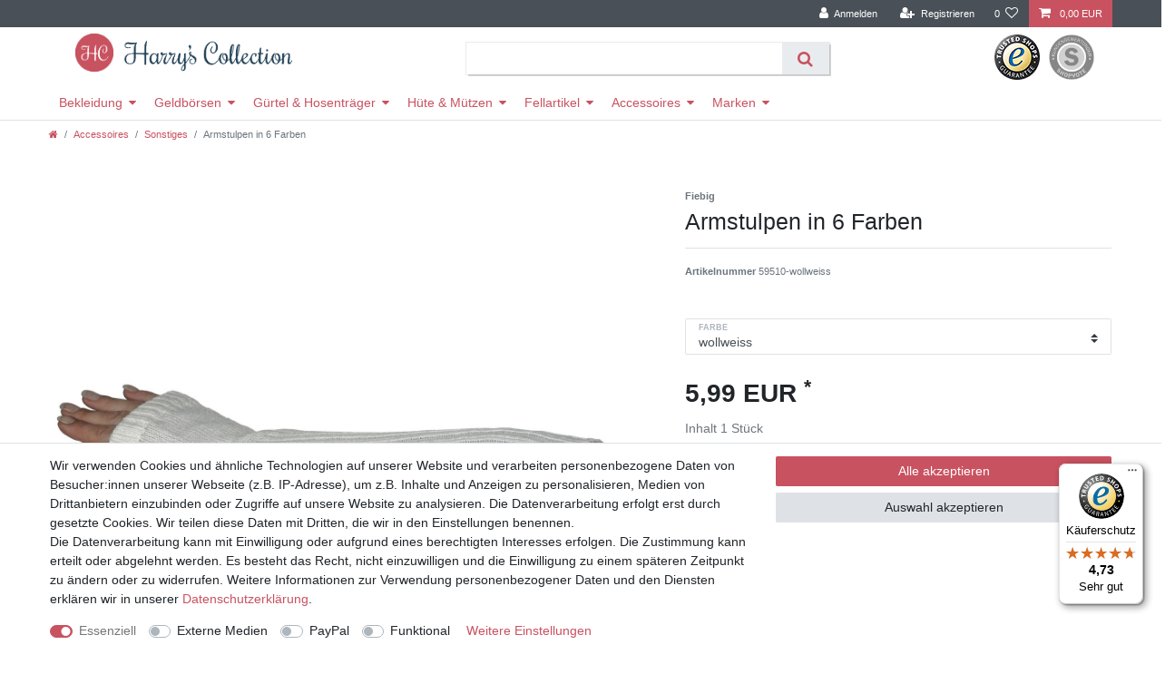

--- FILE ---
content_type: text/javascript
request_url: https://widgets.trustedshops.com/js/X44DAFD0F8F2E6FEC6B511C175B3CCB7A.js
body_size: 1359
content:
((e,t)=>{const a={shopInfo:{tsId:"X44DAFD0F8F2E6FEC6B511C175B3CCB7A",name:"Harrys-Collection",url:"www.harrys-collection.de",language:"de",targetMarket:"DEU",ratingVariant:"WIDGET",eTrustedIds:{accountId:"acc-dfe05077-15ae-41ba-94bb-793653489a07",channelId:"chl-b6a051be-1b55-42d2-86fe-9dce1356e367"},buyerProtection:{certificateType:"CLASSIC",certificateState:"PRODUCTION",mainProtectionCurrency:"EUR",classicProtectionAmount:100,maxProtectionDuration:30,plusProtectionAmount:2e4,basicProtectionAmount:100,firstCertified:"2017-04-12 00:00:00"},reviewSystem:{rating:{averageRating:4.73,averageRatingCount:346,overallRatingCount:4280,distribution:{oneStar:9,twoStars:1,threeStars:8,fourStars:39,fiveStars:289}},reviews:[{average:5,buyerStatement:"Schnelle Lieferung, gute Paßform und schön gearbeiteter Artikel, perfekt.",rawChangeDate:"2026-01-19T10:15:49.000Z",changeDate:"19.1.2026",transactionDate:"12.1.2026"},{average:5,buyerStatement:"Preis-Leistung gut,zügige Lieferung",rawChangeDate:"2026-01-19T09:23:25.000Z",changeDate:"19.1.2026",transactionDate:"9.1.2026"},{average:5,buyerStatement:"Alles bestens",rawChangeDate:"2026-01-17T18:39:00.000Z",changeDate:"17.1.2026",transactionDate:"10.1.2026"}]},features:["PRODUCT_REVIEWS","GUARANTEE_RECOG_CLASSIC_INTEGRATION","SHOP_CONSUMER_MEMBERSHIP","DISABLE_REVIEWREQUEST_SENDING","MARS_EVENTS","MARS_REVIEWS","MARS_QUESTIONNAIRE","MARS_PUBLIC_QUESTIONNAIRE"],consentManagementType:"OFF",urls:{profileUrl:"https://www.trustedshops.de/bewertung/info_X44DAFD0F8F2E6FEC6B511C175B3CCB7A.html",profileUrlLegalSection:"https://www.trustedshops.de/bewertung/info_X44DAFD0F8F2E6FEC6B511C175B3CCB7A.html#legal-info",reviewLegalUrl:"https://help.etrusted.com/hc/de/articles/23970864566162"},contractStartDate:"2017-03-23 00:00:00",shopkeeper:{name:"Harald Leibinger",street:"Steigäcker 28",country:"DE",city:"Balgheim",zip:"78582"},displayVariant:"full",variant:"full",twoLetterCountryCode:"DE"},"process.env":{STAGE:"prod"},externalConfig:{trustbadgeScriptUrl:"https://widgets.trustedshops.com/assets/trustbadge.js",cdnDomain:"widgets.trustedshops.com"},elementIdSuffix:"-98e3dadd90eb493088abdc5597a70810",buildTimestamp:"2026-01-21T05:23:09.146Z",buildStage:"prod"},r=a=>{const{trustbadgeScriptUrl:r}=a.externalConfig;let n=t.querySelector(`script[src="${r}"]`);n&&t.body.removeChild(n),n=t.createElement("script"),n.src=r,n.charset="utf-8",n.setAttribute("data-type","trustbadge-business-logic"),n.onerror=()=>{throw new Error(`The Trustbadge script could not be loaded from ${r}. Have you maybe selected an invalid TSID?`)},n.onload=()=>{e.trustbadge?.load(a)},t.body.appendChild(n)};"complete"===t.readyState?r(a):e.addEventListener("load",(()=>{r(a)}))})(window,document);